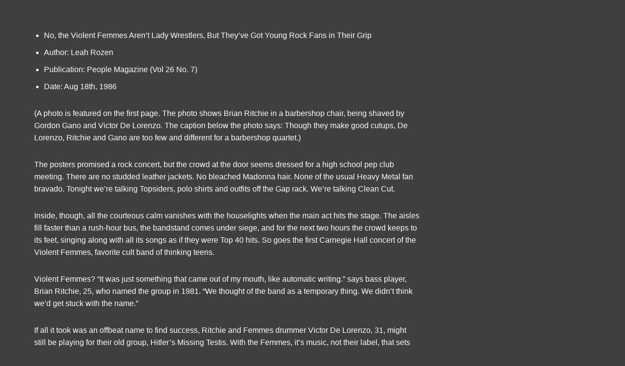

--- FILE ---
content_type: text/html; charset=utf-8
request_url: https://www.google.com/recaptcha/api2/aframe
body_size: 265
content:
<!DOCTYPE HTML><html><head><meta http-equiv="content-type" content="text/html; charset=UTF-8"></head><body><script nonce="tYMVl0tHhc7Hr7RBI0U85w">/** Anti-fraud and anti-abuse applications only. See google.com/recaptcha */ try{var clients={'sodar':'https://pagead2.googlesyndication.com/pagead/sodar?'};window.addEventListener("message",function(a){try{if(a.source===window.parent){var b=JSON.parse(a.data);var c=clients[b['id']];if(c){var d=document.createElement('img');d.src=c+b['params']+'&rc='+(localStorage.getItem("rc::a")?sessionStorage.getItem("rc::b"):"");window.document.body.appendChild(d);sessionStorage.setItem("rc::e",parseInt(sessionStorage.getItem("rc::e")||0)+1);localStorage.setItem("rc::h",'1768920287785');}}}catch(b){}});window.parent.postMessage("_grecaptcha_ready", "*");}catch(b){}</script></body></html>